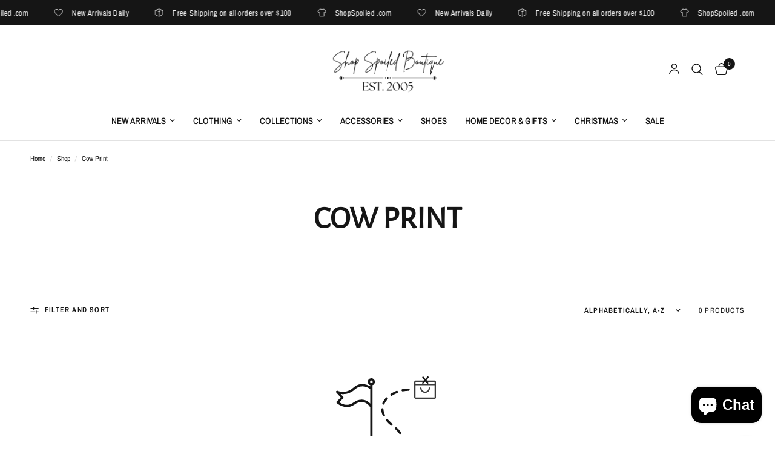

--- FILE ---
content_type: text/css
request_url: https://shopspoiled.com/cdn/shop/t/55/assets/collection-banner.css?v=53407467404777127241758650718
body_size: -127
content:
.collection-banner{display:flex;align-items:center;text-align:center;position:relative;min-height:270px}.collection-banner .row{min-width:100%}.collection-banner--has-bg{color:#fff;min-height:350px;margin-bottom:30px}.collection-banner--has-bg .breadcrumbs,.collection-banner--has-bg .breadcrumbs a{color:inherit}.collection-banner--has-bg .collection-banner--image:after{content:"";position:absolute;bottom:0;left:0;width:100%;height:100%;z-index:1;background:rgba(var(--overlay-color-rgb),var(--overlay-opacity))}.collection-banner--breadcrumbs{text-align:left;position:absolute;top:0;left:0;right:0;z-index:3}.collection-banner--inner{display:flex;flex-direction:column;position:relative}.collection-banner--image{position:absolute;top:0;left:0;width:100%;height:100%;pointer-events:none;z-index:0}.collection-banner--image img{width:100%;height:100%;object-fit:cover}.collection-banner--heading-uppercase-true h1{text-transform:uppercase}.collection-banner--content{padding:40px 0;position:relative;z-index:5}@media only screen and (min-width: 768px){.collection-banner--content{max-width:530px;font-size:1rem;padding:80px 0}}@media only screen and (min-width: 768px){.collection-banner--content.text-center{margin:0 auto}}@media only screen and (min-width: 768px){.collection-banner--content.text-left{margin-right:auto}}@media only screen and (min-width: 768px){.collection-banner--content.text-right{margin-left:auto}}.collection-banner--content h1{color:inherit;margin-bottom:0;font-weight:var(--font-body-bold-weight, 600)}@media only screen and (min-width: 768px){.collection-banner--content h1+.collection-banner--subcollections{margin-top:20px}}.collection-banner--content .searchform{margin-top:20px}.collection-banner--content p{font-size:inherit;color:inherit;margin-top:15px;margin-bottom:0}.collection-banner--subcollections{margin-top:20px}@media only screen and (min-width: 768px){.collection-banner--subcollections{margin-top:35px}}.collection-banner--subcollections .text-button{margin:0 8px 10px}
/*# sourceMappingURL=/cdn/shop/t/55/assets/collection-banner.css.map?v=53407467404777127241758650718 */
